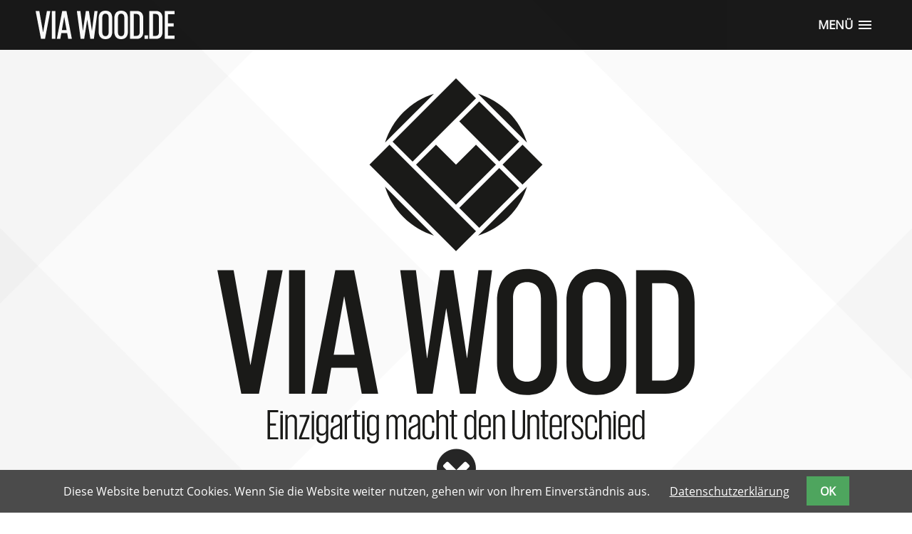

--- FILE ---
content_type: text/html; charset=UTF-8
request_url: https://www.viawood.de/
body_size: 3327
content:
<!DOCTYPE html>
<html lang="de">
<head>
<meta charset="UTF-8">
<title>Startseite - viawood.de</title>
<base href="https://www.viawood.de/">
<meta name="robots" content="index,follow">
<meta name="description" content="">
<meta name="generator" content="Contao Open Source CMS">
<meta name="viewport" content="width=device-width,initial-scale=1.0">
<style>#wrapper{width:100%;margin:0 auto}</style>
<link rel="stylesheet" href="system/modules/cookiebar/assets/dist/cookiebar.min.css?v=8b5c63f3"><link rel="stylesheet" href="assets/css/layout.min.css,responsive.min.css,reset.min.css,form.min.css,col...-50a4e010.css"><script src="assets/js/jquery.min.js,mootools.min.js-1213e07c.js"></script><meta name="format-detection" content="telephone=no" />
<link rel="stylesheet" href="files/themes/font-awesome/css/font-awesome.min.css">
<script src="files/themes/javascript/classie.js"></script>
<script src="files/themes/javascript/modernizr.js"></script>
<script src="files/themes/javascript/svgFallback.js"></script>
<script src="files/themes/javascript/mainMenu.js"></script>
<link rel="apple-touch-icon" sizes="180x180" href="files/themes/favicons/apple-touch-icon.png">
<link rel="icon" type="image/png" sizes="32x32" href="files/themes/favicons/favicon-32x32.png">
<link rel="icon" type="image/png" sizes="16x16" href="files/themes/favicons/favicon-16x16.png">
<link rel="manifest" href="files/themes/favicons/site.webmanifest">
<link rel="mask-icon" href="files/themes/favicons/safari-pinned-tab.svg" color="#000000">
<meta name="msapplication-TileColor" content="#ffffff">
<meta name="theme-color" content="#ffffff">
<script>$(document).ready(function(){$('#navigation').scrollToFixed();$('.mod_mootoolsnav').scrollToFixed();var summaries=$('.summary');summaries.each(function(i){var summary=$(summaries[i]);var next=summaries[i+1];summary.scrollToFixed({marginTop:$('.header').outerHeight(!0)+10,limit:function(){var limit=0;if(next){limit=$(next).offset().top-$(this).outerHeight(!0)-10}else{limit=$('.footer').offset().top-$(this).outerHeight(!0)-10}
return limit},zIndex:999})})})</script>
</head>
<body id="top" itemscope itemtype="http://schema.org/WebPage">
<div class="custom">
<div id="Navigation">
<div class="inside">
<div class="logo">
<a href="" title="Zurück zur Startseite!"><img src="files/themes/logo.svg" alt="www.viawood.de"></a>
</div>
<div class="navbutton">
<a class="cd-primary-nav-trigger" href="#0">
<span class="cd-menu-text">Menü</span><span class="cd-menu-icon"></span>
</a>
</div>  </div>
</div>
</div>
<div id="wrapper" class="page-row page-row-expanded" >
<header id="header" class="page-row" >
<div class="block-group inside">
<img src="files/themes/placeholder.png">
<div class="start-caption">
<a href="#indoor" class="start-btn" title="Lets go!"></a>
</div>            </div>
</header>
<div id="container" class="block-group page-row page-row-expanded" >
<main id="main">
<div class="block-group inside">
<nav>
<div class="cd-primary-nav">
<div class="rs-columns ce_rs_columns_start fullscreennav">
<div class="rs-column -large-col-4-1 -large-first -large-first-row -medium-col-2-1 -medium-first -medium-first-row -small-col-1-1 -small-first -small-last -small-first-row">
<div class="ce_text block">
<h3>Indoor</h3>
<ul>
<li class="fa-chevron-right"><a href="massivholzdielen-eiche.html" title="Massivholzdielen">Massivholzdielen</a></li>
<li class="fa-chevron-right"><a href="vollholzparkett-stabparkett.html" title="Vollholzparkett">Vollholzparkett</a></li>
<li class="fa-chevron-right"><a href="mehrschichtparkett-2-schicht.html" title="Mehrschichtparkett">Mehrschichtparkett</a></li>
<li class="fa-chevron-right"><a href="sockelleisten-rohrabdeckleisten.html" title="Sockelleisten">Sockelleisten</a></li>
<li class="fa-chevron-right"><a href="vinylboden.html" title="Vinylboden">Vinylboden</a></li>
<li class="fa-chevron-right"><a href="wandverkleidung.html" title="Wandverkleidung">Wandverkleidung</a></li>
</ul>
</div>
</div><div class="rs-column -large-col-4-1 -large-first-row -medium-col-2-1 -medium-last -medium-first-row -small-col-1-1 -small-first -small-last">
<div class="ce_text block">
<h3>Outdoor</h3>
<ul>
<li class="fa-chevron-right"><a href="echtholz-terrassendielen-hartholz.html" title="Echtholz-Terrassendielen">Echtholz-Terrassendielen</a></li>
<li class="fa-chevron-right"><a href="wpc-bpc-terrassendielen-wpc.html" title="WPC- / BPC-Terrassendielen">WPC- / BPC-Terrassendielen</a></li>
</ul>
</div>
</div><div class="rs-column -large-col-4-1 -large-first-row -medium-col-2-1 -medium-first -small-col-1-1 -small-first -small-last">
<div class="ce_text block">
<h3>Holzbau</h3>
<ul>
<li class="fa-chevron-right"><a href="konstruktionsvollholz.html" title="Konstruktionsvollholz">Konstruktionsvollholz</a></li>
<li class="fa-chevron-right"><a href="brettschichtholz.html" title="Brettschichtholz">Brettschichtholz</a></li>
</ul>
</div>
</div><div class="rs-column -large-col-4-1 -large-last -large-first-row -medium-col-2-1 -medium-last -small-col-1-1 -small-first -small-last">
<div class="ce_text block">
<h3>Kontakt</h3>
<p>Via Wood GmbH<br>Stuhrer Landstr. 134<br>28816 Stuhr</p>
<p><a class="fa-phone" title="Mobilnummer" href="tel:+494218789650">+49 (0) 421 878 965 0</a><br><a class="fa-envelope"><a href="&#109;&#97;&#105;&#108;&#116;&#111;&#58;&#105;&#x6E;&#102;&#x6F;&#64;&#x76;&#105;&#x61;&#119;&#x6F;&#111;&#x64;&#46;&#x64;&#101;" class="email">&#105;&#x6E;&#102;&#x6F;&#64;&#x76;&#105;&#x61;&#119;&#x6F;&#111;&#x64;&#46;&#x64;&#101;</a></a></p>
</div>
</div></div>
</div>
</nav>              </div>
</main>
</div>
<footer id="footer" class="page-row" >
<div class="block-group inside">
<div class="rs-columns ce_rs_columns_start">
<div class="rs-column -large-col-3-1 -large-first -large-first-row -medium-col-3-1 -medium-first -medium-first-row -small-col-1-1 -small-first -small-last -small-first-row">
<div class="ce_text block">
<h2 class="quicklinks">Quicklinks</h2>
<ul>
<li><a href="massivholzdielen.html" title="Indoor">Indoor</a></li>
<li><a href="echtholz-terrassendielen.html" title="Outdoor">Outdoor</a></li>
<li><a href="konstruktionsvollholz.html" title="Holzbau">Holzbau</a></li>
</ul>
</div>
</div><div class="rs-column -large-col-3-1 -large-first-row -medium-col-3-1 -medium-first-row -small-col-1-1 -small-first -small-last">
<div class="ce_text block">
<h2 class="wissenswertes">Wissenswertes</h2>
<ul>
<li><a href="impressum.html" title="Impressum">Impressum</a></li>
<li><a href="datenschutz.html" title="Datenschutz">Datenschutz</a></li>
<li><a href="agb.html" title="AGB">AGB</a></li>
<li><a href="soziale-medien.html" title="Downloads">Downloads</a></li>
</ul>
</div>
</div><div class="rs-column -large-col-3-1 -large-last -large-first-row -medium-col-3-1 -medium-last -medium-first-row -small-col-1-1 -small-first -small-last">
<div class="ce_text block">
<h2 class="fa-comments-footer">Kontakt</h2>
<p>Via Wood GmbH<br>Stuhrer Landstr. 134<br>28816 Stuhr</p>
<p><a class="fa-phone" title="Mobilnummer" href="tel:+494218789650">+49 (0) 421 878 965 0</a><br><a class="fa-envelope"><a href="&#109;&#97;&#105;&#108;&#116;&#111;&#58;&#105;&#x6E;&#102;&#x6F;&#64;&#x76;&#105;&#x61;&#119;&#x6F;&#111;&#x64;&#46;&#x64;&#101;" class="email">&#105;&#x6E;&#102;&#x6F;&#64;&#x76;&#105;&#x61;&#119;&#x6F;&#111;&#x64;&#46;&#x64;&#101;</a></a></p>
</div>
</div></div>
</div>
</footer>
</div>
<script src="assets/jquery-ui/js/jquery-ui.min.js?v=1.13.2"></script>
<script>jQuery(function($){$(document).accordion({heightStyle:'content',header:'.toggler',collapsible:!0,create:function(event,ui){ui.header.addClass('active');$('.toggler').attr('tabindex',0)},activate:function(event,ui){ui.newHeader.addClass('active');ui.oldHeader.removeClass('active');$('.toggler').attr('tabindex',0)}})})</script>
<script src="assets/colorbox/js/colorbox.min.js?v=1.6.4.2"></script>
<script>jQuery(function($){$('a[data-lightbox]').map(function(){$(this).colorbox({loop:!1,rel:$(this).attr('data-lightbox'),maxWidth:'95%',maxHeight:'95%'})})})</script>
<script src="assets/tablesorter/js/tablesorter.min.js?v=2.31.3.1"></script>
<script>jQuery(function($){$('.ce_table .sortable').each(function(i,table){var attr=$(table).attr('data-sort-default'),opts={},s;if(attr){s=attr.split('|');opts={sortList:[[s[0],s[1]=='desc'|0]]}}
$(table).tablesorter(opts)})})</script>
<script src="system/modules/simple-products/assets/jquery.tabs.min.js"></script>
<script>$(function(){$("#tabs").tabs()})</script>
<script>(function(){var p=document.querySelector('p.error')||document.querySelector('p.confirm');if(p){p.scrollIntoView()}})()</script>
<script>(function(){if(navigator.cookieEnabled)return;var e=document.querySelectorAll('input[name="REQUEST_TOKEN"]'),t,c,i;for(i=0;i<e.length;i++){c=e[i].parentNode;if('formbody'!==c.className)return;t=document.createElement('p');t.className='error nocookie';t.innerHTML='Sie werden dieses Formular nicht absenden können, da Sie Cookies in Ihrem Browser deaktiviert haben.';c.insertBefore(t,c.firstChild)}})()</script>
<script src="assets/swipe/js/swipe.min.js?v=2.2.2"></script>
<script>(function(){var e=document.querySelectorAll('.content-slider, .slider-control'),c,i;for(i=0;i<e.length;i+=2){c=e[i].getAttribute('data-config').split(',');new Swipe(e[i],{'auto':parseInt(c[0]),'speed':parseInt(c[1]),'startSlide':parseInt(c[2]),'continuous':parseInt(c[3]),'menu':e[i+1]})}})()</script>
<!-- indexer::stop -->
<div class="cookiebar cookiebar--position-bottom" role="complementary" aria-describedby="cookiebar-text" style="display:none;" data-cookiebar="COOKIEBAR_1">
<div id="cookiebar-text" class="cookiebar__text" aria-live="assertive" role="alert">
<span class="cookiebar__message">Diese Website benutzt Cookies. Wenn Sie die Website weiter nutzen, gehen wir von Ihrem Einverständnis aus.</span>
<a href="datenschutz.html" class="cookiebar__link" title="Datenschutzerklärung">Datenschutzerklärung</a>
</div>
<button class="cookiebar__button" data-cookiebar-accept>OK</button>
</div>
<script src="system/modules/cookiebar/assets/dist/cookiebar.min.js" defer></script>
<!-- indexer::continue -->
</body>
</html>

--- FILE ---
content_type: text/css
request_url: https://www.viawood.de/assets/css/layout.min.css,responsive.min.css,reset.min.css,form.min.css,col...-50a4e010.css
body_size: 38134
content:
body,form,figure{margin:0;padding:0}img{border:0}header,footer,nav,section,aside,article,figure,figcaption{display:block}body{font-size:100.01%}select,input,textarea{font-size:99%}#container,.inside{position:relative}#main,#left,#right{float:left;position:relative}#main{width:100%}#left{margin-left:-100%}#right{margin-right:-100%}#footer{clear:both}#main .inside{min-height:1px}.ce_gallery>ul,.content-gallery>ul{margin:0;padding:0;overflow:hidden;list-style:none}.ce_gallery>ul li,.content-gallery>ul li{float:left}.ce_gallery>ul li.col_first,.content-gallery>ul li.col_first{clear:left}.float_left,.media--left>figure{float:left}.float_right,.media--right>figure{float:right}.block{overflow:hidden}.media{display:flow-root}.clear,#clear{height:.1px;font-size:.1px;line-height:.1px;clear:both}.invisible{border:0;clip:rect(0 0 0 0);height:1px;margin:-1px;overflow:hidden;padding:0;position:absolute;width:1px}.custom{display:block}#container:after,.custom:after{content:"";display:table;clear:both}
@media (max-width:767px){#wrapper{margin:0;width:auto}#container{padding-left:0;padding-right:0}#main,#left,#right{float:none;width:auto}#left{right:0;margin-left:0}#right{margin-right:0}}img{max-width:100%;height:auto}.audio_container audio{max-width:100%}.video_container video{max-width:100%;height:auto}.aspect,.responsive{position:relative;height:0}.aspect iframe,.responsive iframe{position:absolute;top:0;left:0;width:100%;height:100%}.aspect--16\:9,.responsive.ratio-169{padding-bottom:56.25%}.aspect--16\:10,.responsive.ratio-1610{padding-bottom:62.5%}.aspect--21\:9,.responsive.ratio-219{padding-bottom:42.8571%}.aspect--4\:3,.responsive.ratio-43{padding-bottom:75%}.aspect--3\:2,.responsive.ratio-32{padding-bottom:66.6666%}
header,footer,nav,section,aside,main,article,figure,figcaption{display:block}body,div,h1,h2,h3,h4,h5,h6,p,blockquote,pre,code,ol,ul,li,dl,dt,dd,figure,table,th,td,form,fieldset,legend,input,textarea{margin:0;padding:0}table{border-spacing:0;border-collapse:collapse}caption,th,td{text-align:left;text-align:start;vertical-align:top}abbr,acronym{font-variant:normal;border-bottom:1px dotted #666;cursor:help}blockquote,q{quotes:none}fieldset,img,iframe{border:0}ul{list-style-type:none}sup{vertical-align:text-top}sub{vertical-align:text-bottom}del{text-decoration:line-through}ins{text-decoration:none}body{font:12px/1 "Lucida Grande","Lucida Sans Unicode",Verdana,sans-serif;color:#000}input,button,textarea,select{font-family:inherit;font-size:99%;font-weight:inherit}pre,code{font-family:Monaco,monospace}h1,h2,h3,h4,h5,h6{font-size:100%;font-weight:400}h1{font-size:1.8333em}h2{font-size:1.6667em}h3{font-size:1.5em}h4{font-size:1.3333em}table{font-size:inherit}caption,th{font-weight:700}a{color:#00f}h1,h2,h3,h4,h5,h6{margin-top:1em}h1,h2,h3,h4,h5,h6,p,pre,blockquote,table,ol,ul,form{margin-bottom:12px}
legend{width:100%;display:block;font-weight:700;border:0}input[type=text],input[type=password],input[type=date],input[type=datetime],input[type=email],input[type=number],input[type=search],input[type=tel],input[type=time],input[type=url],input:not([type]),textarea{width:100%;display:inline-block;padding:3px 6px;background:#fff;border:1px solid #ccc;-moz-border-radius:3px;-webkit-border-radius:3px;border-radius:3px;-moz-box-shadow:inset 0 1px 1px #eee;-webkit-box-shadow:inset 0 1px 1px #eee;box-shadow:inset 0 1px 1px #eee;-moz-transition:all .15s linear;-webkit-transition:all .15s linear;-o-transition:all .15s linear;transition:all .15s linear;-moz-box-sizing:border-box;-webkit-box-sizing:border-box;box-sizing:border-box}input[type=text]:focus,input[type=password]:focus,input[type=date]:focus,input[type=datetime]:focus,input[type=email]:focus,input[type=number]:focus,input[type=search]:focus,input[type=tel]:focus,input[type=time]:focus,input[type=url]:focus,input:not([type]):focus,textarea:focus{outline:0;background:#fcfcfc;border-color:#bbb}input[type=file]{cursor:pointer}select,input[type=file]{display:block}form button,input[type=file],input[type=image],input[type=submit],input[type=reset],input[type=button],input[type=radio],input[type=checkbox]{width:auto}textarea,select[multiple],select[size]{height:auto}input[type=radio],input[type=checkbox]{margin:0 3px 0 0}input[type=radio],input[type=checkbox],label{vertical-align:middle}input[disabled],select[disabled],textarea[disabled],input[readonly],select[readonly],textarea[readonly]{cursor:not-allowed;background:#eee}input[type=radio][disabled],input[type=checkbox][disabled],input[type=radio][readonly],input[type=checkbox][readonly]{background:0 0}form button,input[type=submit],.button{display:inline-block;padding:4px 15px 4px 14px;margin-bottom:0;text-align:center;vertical-align:middle;line-height:16px;font-size:11px;color:#000;cursor:pointer;border:1px solid #ccc;-moz-border-radius:3px;-webkit-border-radius:3px;border-radius:3px;background-color:#ececec;background-image:-moz-linear-gradient(top,#fff,#ececec);background-image:-webkit-linear-gradient(top,#fff,#ececec);background-image:-ms-linear-gradient(top,#fff,#ececec);background-image:-o-linear-gradient(top,#fff,#ececec);background-image:linear-gradient(to bottom,#fff,#ececec);background-repeat:repeat-x;-moz-transition:background .15s linear;-webkit-transition:background .15s linear;-o-transition:background .15s linear;transition:background .15s linear}form button:hover,input[type=submit]:hover,.button:hover{text-decoration:none;background-position:0 -15px!important}form button:active,input[type=submit]:active,.button:active{background-color:#e6e6e6;background-position:0 -30px!important}form button.blue,input[type=submit].blue,.button.blue{background-color:#2f96b4;background-image:-moz-linear-gradient(top,#5bc0de,#2f96b4);background-image:-webkit-linear-gradient(top,#5bc0de,#2f96b4);background-image:-ms-linear-gradient(top,#5bc0de,#2f96b4);background-image:-o-linear-gradient(top,#5bc0de,#2f96b4);background-image:linear-gradient(to bottom,#5bc0de,#2f96b4);border-color:#2f96b4;color:#fff}form button.blue:active,input[type=submit].blue:active,.button.blue:active{background-color:#2e95b3}form button.green,input[type=submit].green,.button.green{background-color:#51a351;background-image:-moz-linear-gradient(top,#62c462,#51a351);background-image:-webkit-linear-gradient(top,#62c462,#51a351);background-image:-ms-linear-gradient(top,#62c462,#51a351);background-image:-o-linear-gradient(top,#62c462,#51a351);background-image:linear-gradient(to bottom,#62c462,#51a351);border-color:#51a351;color:#fff}form button.green:active,input[type=submit].green:active,.button.green:active{background-color:#4f9f4f}form button.orange,input[type=submit].orange,.button.orange{background-color:#f89406;background-image:-moz-linear-gradient(top,#fbb450,#f89406);background-image:-webkit-linear-gradient(top,#fbb450,#f89406);background-image:-ms-linear-gradient(top,#fbb450,#f89406);background-image:-o-linear-gradient(top,#fbb450,#f89406);background-image:linear-gradient(to bottom,#fbb450,#f89406);border-color:#f89406;color:#fff}form button.orange:active,input[type=submit].orange:active,.button.orange:active{background-color:#f28f04}form button.red,input[type=submit].red,.button.red{background-color:#bd362f;background-image:-moz-linear-gradient(top,#ee5f5b,#bd362f);background-image:-webkit-linear-gradient(top,#ee5f5b,#bd362f);background-image:-ms-linear-gradient(top,#ee5f5b,#bd362f);background-image:-o-linear-gradient(top,#ee5f5b,#bd362f);background-image:linear-gradient(to bottom,#ee5f5b,#bd362f);border-color:#bd362f;color:#fff}form button.red:active,input[type=submit].red:active,.button.red:active{background-color:#be322b}.widget{margin-bottom:12px}.widget>label{display:block;margin-bottom:6px;font-weight:700}.inline-form .widget{display:inline-block;margin-bottom:0;vertical-align:middle}.horizontal-form .widget:after{content:"";display:table;clear:both}.horizontal-form .widget>label{width:20%;float:left;padding:3px 2% 0 0;text-align:right}.horizontal-form .widget>input,.horizontal-form .widget>textarea{width:78%;float:left}.horizontal-form .widget>fieldset{margin-left:20%}
.rs-columns {
  clear: both;
  display: inline-block;
  width: 100%;
}

.rs-column {
  float: left;
  width: 100%;
  margin-top: 7.69231%;
  margin-right: 7.69231%;
}
.rs-column.-large-first {
  clear: left;
}
.rs-column.-large-last {
  margin-right: -5px;
}
.rs-column.-large-first-row {
  margin-top: 0;
}
.rs-column.-large-col-1-1 {
  width: 100%;
}
.rs-column.-large-col-2-1 {
  width: 46.15385%;
}
.rs-column.-large-col-2-2 {
  width: 100%;
}
.rs-column.-large-col-3-1 {
  width: 28.20513%;
}
.rs-column.-large-col-3-2 {
  width: 64.10256%;
}
.rs-column.-large-col-3-3 {
  width: 100%;
}
.rs-column.-large-col-4-1 {
  width: 19.23077%;
}
.rs-column.-large-col-4-2 {
  width: 46.15385%;
}
.rs-column.-large-col-4-3 {
  width: 73.07692%;
}
.rs-column.-large-col-4-4 {
  width: 100%;
}
.rs-column.-large-col-5-1 {
  width: 13.84615%;
}
.rs-column.-large-col-5-2 {
  width: 35.38462%;
}
.rs-column.-large-col-5-3 {
  width: 56.92308%;
}
.rs-column.-large-col-5-4 {
  width: 78.46154%;
}
.rs-column.-large-col-5-5 {
  width: 100%;
}
.rs-column.-large-col-6-1 {
  width: 10.25641%;
}
.rs-column.-large-col-6-2 {
  width: 28.20513%;
}
.rs-column.-large-col-6-3 {
  width: 46.15385%;
}
.rs-column.-large-col-6-4 {
  width: 64.10256%;
}
.rs-column.-large-col-6-5 {
  width: 82.05128%;
}
.rs-column.-large-col-6-6 {
  width: 100%;
}
@media screen and (max-width: 900px) {
  .rs-column {
    margin-top: 7.69231%;
    margin-right: 7.69231%;
  }
  .rs-column.-large-first {
    clear: none;
  }
  .rs-column.-large-last {
    margin-right: 7.69231%;
  }
  .rs-column.-large-first-row {
    margin-top: 7.69231%;
  }
  .rs-column.-medium-first {
    clear: left;
  }
  .rs-column.-medium-last {
    margin-right: -5px;
  }
  .rs-column.-medium-first-row {
    margin-top: 0;
  }
  .rs-column.-medium-col-1-1 {
    width: 100%;
  }
  .rs-column.-medium-col-2-1 {
    width: 46.15385%;
  }
  .rs-column.-medium-col-2-2 {
    width: 100%;
  }
  .rs-column.-medium-col-3-1 {
    width: 28.20513%;
  }
  .rs-column.-medium-col-3-2 {
    width: 64.10256%;
  }
  .rs-column.-medium-col-3-3 {
    width: 100%;
  }
  .rs-column.-medium-col-4-1 {
    width: 19.23077%;
  }
  .rs-column.-medium-col-4-2 {
    width: 46.15385%;
  }
  .rs-column.-medium-col-4-3 {
    width: 73.07692%;
  }
  .rs-column.-medium-col-4-4 {
    width: 100%;
  }
  .rs-column.-medium-col-5-1 {
    width: 13.84615%;
  }
  .rs-column.-medium-col-5-2 {
    width: 35.38462%;
  }
  .rs-column.-medium-col-5-3 {
    width: 56.92308%;
  }
  .rs-column.-medium-col-5-4 {
    width: 78.46154%;
  }
  .rs-column.-medium-col-5-5 {
    width: 100%;
  }
  .rs-column.-medium-col-6-1 {
    width: 10.25641%;
  }
  .rs-column.-medium-col-6-2 {
    width: 28.20513%;
  }
  .rs-column.-medium-col-6-3 {
    width: 46.15385%;
  }
  .rs-column.-medium-col-6-4 {
    width: 64.10256%;
  }
  .rs-column.-medium-col-6-5 {
    width: 82.05128%;
  }
  .rs-column.-medium-col-6-6 {
    width: 100%;
  }
}
@media screen and (max-width: 599px) {
  .rs-column {
    margin-top: 7.69231%;
    margin-right: 7.69231%;
  }
  .rs-column.-large-last {
    margin-right: 7.69231%;
  }
  .rs-column.-large-first-row {
    margin-top: 7.69231%;
  }
  .rs-column.-medium-first {
    clear: none;
  }
  .rs-column.-medium-last {
    margin-right: 7.69231%;
  }
  .rs-column.-medium-first-row {
    margin-top: 7.69231%;
  }
  .rs-column.-small-first {
    clear: left;
  }
  .rs-column.-small-last {
    margin-right: -5px;
  }
  .rs-column.-small-first-row {
    margin-top: 0;
  }
  .rs-column.-small-col-1-1 {
    width: 100%;
  }
  .rs-column.-small-col-2-1 {
    width: 46.15385%;
  }
  .rs-column.-small-col-2-2 {
    width: 100%;
  }
  .rs-column.-small-col-3-1 {
    width: 28.20513%;
  }
  .rs-column.-small-col-3-2 {
    width: 64.10256%;
  }
  .rs-column.-small-col-3-3 {
    width: 100%;
  }
  .rs-column.-small-col-4-1 {
    width: 19.23077%;
  }
  .rs-column.-small-col-4-2 {
    width: 46.15385%;
  }
  .rs-column.-small-col-4-3 {
    width: 73.07692%;
  }
  .rs-column.-small-col-4-4 {
    width: 100%;
  }
  .rs-column.-small-col-5-1 {
    width: 13.84615%;
  }
  .rs-column.-small-col-5-2 {
    width: 35.38462%;
  }
  .rs-column.-small-col-5-3 {
    width: 56.92308%;
  }
  .rs-column.-small-col-5-4 {
    width: 78.46154%;
  }
  .rs-column.-small-col-5-5 {
    width: 100%;
  }
  .rs-column.-small-col-6-1 {
    width: 10.25641%;
  }
  .rs-column.-small-col-6-2 {
    width: 28.20513%;
  }
  .rs-column.-small-col-6-3 {
    width: 46.15385%;
  }
  .rs-column.-small-col-6-4 {
    width: 64.10256%;
  }
  .rs-column.-small-col-6-5 {
    width: 82.05128%;
  }
  .rs-column.-small-col-6-6 {
    width: 100%;
  }
}

#colorbox,#cboxOverlay,#cboxWrapper{position:absolute;top:0;left:0;z-index:9999;overflow:hidden;-webkit-transform:translate3d(0,0,0)}#cboxWrapper{max-width:none}#cboxOverlay{position:fixed;width:100%;height:100%}#cboxMiddleLeft,#cboxBottomLeft{clear:left}#cboxContent{position:relative}#cboxLoadedContent{overflow:auto;-webkit-overflow-scrolling:touch}#cboxTitle{margin:0}#cboxLoadingOverlay,#cboxLoadingGraphic{position:absolute;top:0;left:0;width:100%;height:100%}#cboxPrevious,#cboxNext,#cboxClose,#cboxSlideshow{cursor:pointer}.cboxPhoto{float:left;margin:auto;border:0;display:block;max-width:none;-ms-interpolation-mode:bicubic}.cboxIframe{width:100%;height:100%;display:block;border:0;padding:0;margin:0}#colorbox,#cboxContent,#cboxLoadedContent{box-sizing:content-box;-moz-box-sizing:content-box;-webkit-box-sizing:content-box}#cboxOverlay{background:#000;opacity:.9;filter:alpha(opacity = 90)}#colorbox{outline:0}#cboxContent{margin-top:20px;background:#000}.cboxIframe{background:#fff}#cboxError{padding:50px;border:1px solid #ccc}#cboxLoadedContent{border:5px solid #000;background:#fff}#cboxTitle{position:absolute;top:-20px;left:0;color:#ccc}#cboxCurrent{position:absolute;top:-20px;right:0;color:#ccc}#cboxLoadingGraphic{background:url(../../assets/colorbox/images/loading.gif) no-repeat center center}#cboxPrevious,#cboxNext,#cboxSlideshow,#cboxClose{border:0;padding:0;margin:0;overflow:visible;width:auto;background:0 0}#cboxPrevious:active,#cboxNext:active,#cboxSlideshow:active,#cboxClose:active{outline:0}#cboxSlideshow{position:absolute;top:-20px;right:90px;color:#fff}#cboxPrevious{position:absolute;top:50%;left:5px;margin-top:-32px;background:url(../../assets/colorbox/images/controls.png) no-repeat top left;width:28px;height:65px;text-indent:-9999px}#cboxPrevious:hover{background-position:bottom left}#cboxNext{position:absolute;top:50%;right:5px;margin-top:-32px;background:url(../../assets/colorbox/images/controls.png) no-repeat top right;width:28px;height:65px;text-indent:-9999px}#cboxNext:hover{background-position:bottom right}#cboxClose{position:absolute;top:5px;right:5px;display:block;background:url(../../assets/colorbox/images/controls.png) no-repeat top center;width:38px;height:19px;text-indent:-9999px}#cboxClose:hover{background-position:bottom center}
table.sortable thead th{background-image:url(../../assets/tablesorter/images/default.svg);background-repeat:no-repeat;background-position:center right}table.sortable thead th.tablesorter-headerAsc{background-image:url(../../assets/tablesorter/images/asc.svg)}table.sortable thead th.tablesorter-headerDesc{background-image:url(../../assets/tablesorter/images/desc.svg)}
.content-slider{overflow:hidden;visibility:hidden;position:relative}.slider-wrapper{overflow:hidden;position:relative}.slider-wrapper>*{float:left;width:100%;position:relative}.slider-control{height:30px;position:relative}.slider-control a,.slider-control .slider-menu{position:absolute;top:9px;display:inline-block}.slider-control .slider-prev{left:0}.slider-control .slider-next{right:0}.slider-control .slider-menu{top:0;width:50%;left:50%;margin-left:-25%;font-size:27px;text-align:center}.slider-control .slider-menu b{color:#bbb;cursor:pointer}.slider-control .slider-menu b.active{color:#666}
/* Die Farben

Hintergrund: #666;
Seitenfarbe: #e0e0e0;
Grün: #455723;
Hover: #404040;
Text = rgba(51,51,51,1);
Rahmen = #cfcfcf;

*/

/* Das Layout */

*,
*:after,
*::before {
    -webkit-box-sizing:border-box;
    -moz-box-sizing:border-box;
    box-sizing:border-box;
	z-index:0;
	}
	
html {
	overflow-y:scroll;
	}

html,
body {
	height:100%;
  	margin:0;
  	padding:0;
	}

body {
	display:table;
	width:100%;
	color:rgba(102,102,102,1);
	font:100% "open sans", arial, helvetica, sans-serif;
	behavior:url('assets/css3pie/1.0.0/PIE.htc');
	-webkit-font-smoothing: antialiased;
	}

#wrapper {
	height:100%;
	width:100%;
	display:table;
	background: url("../../files/themes/bg.png") no-repeat fixed left top / cover;
	margin:0;
	padding:0;
	}

#container {
	width:100%;
		}
		
#container .inside {
	max-width:1200px;
	margin:0 auto;
	padding:0 10px;
	}

.page-row {
	display:table-row;
	}

.page-row-expanded {
	height:100%;
	}

#header {
    background:url("../../files/themes/start.svg");
    background-position:center center;
    background-repeat:no-repeat;
    background-size:contain;
    height:100vh;
    width:100%;
}

#header .inside {
    height:100vh;
    margin:0 auto;
}

.content {
	position:relative;
    clear:both;
    display:block;
	overflow:hidden;
	max-width:1200px;
	margin:0 auto;
	padding:0;
}

.content {
	padding:90px 0 20px 0;
}

/* -------------------------------------------------------------------------------------------------------------------------- */

/* ---------- Abstände ------------ */

.space-100x0x100x0  { padding:100px 0 100px 0; }
.space-100x10x100x10  { padding:100px 10px 100px 10px; }
.space-100x0x0x0  { padding:100px 0 0 0; }
.space-100x0x20x0  { padding:100px 0 20px 0; }
.space-0x0x100x0  { padding:0 0 100px 0; }
.space-100x10x20x10  { padding:100px 10px 20px 10px; }
.space-20x10x20x10  { padding:20px 10px; }
.space-20x0x20x0  { padding:20px 0; }
.space-50x10x50x10  { padding:50px 10px; }
.space-50x10x0x10  { padding:50px 10px 0 10px; }
.space-0x10x50x10  { padding:0 10px 50px 10px; }
.space-0x10x30x10  { padding:0 10px 30px 10px; }
.space-50x10x30x10  { padding:50px 10px 30px 10px; }
.space-100x10x0x10  { padding:100px 10px 0 10px; }

/* -------------------------------------------------------------------------------------------------------------------------- */

/* Startseite */

#header .start-caption {
  	position:absolute;
  	z-index:9;
  	width:100%;
  	text-align:center;
  	bottom:30px;
  	left:0;
}

#header .start-caption a.start-btn:before {
	content:"\f13a";
	font-family:FontAwesome;
	color:rgba(0,0,0,0.85);
	font-size:4em;
}

/* -------------------------------------------------------------------------------------------------------------------------- */

/* Icons */

.fa-phone:before {
	content:"\f095";
	font-family:FontAwesome;
	color:rgba(249,249,249,1);
	padding:0 5px 0 0;
}

.fa-envelope:before {
	content:"\f0e0";
	font-family:FontAwesome;
	color:rgba(249,249,249,1);
	padding:0 5px 0 0;
}

#anfrage .fa-phone:before {
	content:"\f095";
	font-family:FontAwesome;
	color:rgba(102,102,102,1);
	padding:0 5px 0 0;
}

#anfrage .fa-envelope:before {
	content:"\f0e0";
	font-family:FontAwesome;
	color:rgba(102,102,102,1);
	padding:0 5px 0 0;
}

/* -------------------------------------------------------------------------------------------------------------------------- */

/* Fusszeile */

#footer {
    width:100%;
	height:200px;
	background-color:rgba(0,0,0,.9);
}

#footer .inside {
	max-width:1200px;
	margin:0 auto 0 auto;
	padding:20px 10px;
}

#footer h2 {
	color:rgba(249,249,249,1);
	text-shadow:none;
	text-transform:uppercase;
	border-bottom:2px solid rgba(249,249,249,1);
	padding-bottom:5px;
	margin-bottom:5px;
}

#footer p,
#footer a {
	color:rgba(249,249,249,1);
}

#footer a:hover {
	color: rgba(156,17,22,1);
	text-decoration:none;
}

#footer ul {
	line-height:1.75;
}

.impressum-code:before {
	content:"\f121";
	font-family:FontAwesome;
}

.impressum-image:before {
	content:"\f1c5";
	font-family:FontAwesome;
}

#footer .quicklinks:before {
	content:"\f0c1";
}

#footer .fa-comments-footer:before {
	content:"\f086";
}

#footer .wissenswertes:before {
	content:"\f129";
}

#footer .kundenbereich:before {
	content:"\f023";
}

.impressum-code:before,
.impressum-image:before {
	margin-right:5px;
}

#footer .quicklinks:before,
#footer .fa-comments-footer:before,
#footer .wissenswertes:before,
#footer .kundenbereich:before {
	font-family:FontAwesome;
	margin-right:10px;
}

#footer li:before {
	content:"\f054";
	font-family:FontAwesome;
	color:rgba(249,249,249,1);
	margin-right:5px;
}

/* -------------------------------------------------------------------------------------------------------------------------- */

/* open-sans-regular - latin */

@font-face {
  font-family: 'Open Sans';
  font-style: normal;
  font-weight: 400;
  src: url('../../files/themes/fonts/open-sans-v17-latin-regular.eot'); /* IE9 Compat Modes */
  src: local('Open Sans Regular'), local('OpenSans-Regular'),
       url('../../files/themes/fonts/open-sans-v17-latin-regular.eot?#iefix') format('embedded-opentype'), /* IE6-IE8 */
       url('../../files/themes/fonts/open-sans-v17-latin-regular.woff2') format('woff2'), /* Super Modern Browsers */
       url('../../files/themes/fonts/open-sans-v17-latin-regular.woff') format('woff'), /* Modern Browsers */
       url('../../files/themes/fonts/open-sans-v17-latin-regular.ttf') format('truetype'), /* Safari, Android, iOS */
       url('../../files/themes/fonts/open-sans-v17-latin-regular.svg#OpenSans') format('svg'); /* Legacy iOS */
}

h1, h2, h3, h4, p {
	padding: 0;
	margin: 0;
	}

h1 {
	font:1.75em "open sans", arial, helvetica, sans-serif;
	}
	
h2 {
	font: 1.25em/1.75 "open sans", arial, helvetica, sans-serif;
	text-transform: uppercase;
	}

p {
	font:0.95em "open sans", arial, helvetica, sans-serif;
	line-height:1.75;
	text-align:left;
	padding-bottom:1em;
	}
	
hr {
	margin:0 0 1em 0;
	border-top:1px solid rgba(102,102,102,1);
	border-right:0;
	border-bottom:0;
	border-left:0;
	}

img {
	max-width:100%;
    height:auto;
    -ms-interpolation-mode:bicubic;
	}

a {
	color:rgba(156,17,22,1);
	text-decoration:none;
	transition:all 0.4s ease-in-out 0s;
	outline:none;
}

a:hover {
	text-decoration:none;
	color:rgba(120,162,48,1);
}

/* -------------------------------------------------------------------------------------------------------------------------- */

/* Verlinkung Telefonnummer */
	
a[href^="tel"] {
	pointer-events:none; /* Verlinkung aus! */
	text-decoration:none;
	cursor:default;
	color:rgba(249,249,249,1);
	}

#anfrage a[href^="tel"],
#impressum a[href^="tel"] {
	color:rgba(102,102,102,1);
	}

@media only screen and (max-width: 767px) {

a[href^="tel"] {
	pointer-events:auto;
	cursor:pointer;
	color:rgba(249,249,249,1);
	}

#anfrage a[href^="tel"],
#impressum a[href^="tel"] {
	pointer-events:auto;
	cursor:pointer;
	color:rgba(156,17,22,1);
	}
}

/* -------------------------------------------------------------------------------------------------------------------------- */

/* Listen */

ol {
	list-style-type:decimal;
	padding-left:1em;
}

li {
	font:0.9em/1.75 "open sans", arial, helvetica, sans-serif;
}

/* -------------------------------------------------------------------------------------------------------------------------- */

/* Contao-Galerie */

#cboxTitle,
#cboxCurrent {
	display: none !important;
	}

#cboxLoadedContent {
	padding: 2em;
	}

.cboxElement {
	cursor: -webkit-zoom-in;
	cursor: -moz-zoom-in;
	}

#button .cboxElement {
	cursor: pointer;
	}

#cboxPrevious,
#cboxNext {
    outline:none;
	}
/* Die Farben

Hintergrund: #666;
Seitenfarbe: #e0e0e0;
Grün: #455723;
Hover: #404040;
Text = #333;
Rahmen = #cfcfcf;

*/

@charset "utf-8";
/* CSS Document */

/* -------------------------------------------------------------------------------------------------------------------------- */


/* Navigation */

#Navigation {
	width:100%;
	height:70px;
	left:0;
	top:0;
	position:absolute;
	background-color: rgba(0,0,0,.9);
	transition: background-color 0.3s;
	z-index:3;    
	-webkit-transition: background-color 0.3s;    
	-moz-transition: background-color 0.3s;    
	transition: background-color 0.3s;
	/* Force Hardware Acceleration in WebKit */    
	-webkit-transform: translate3d(0, 0, 0);    
	-moz-transform: translate3d(0, 0, 0);    
	-ms-transform: translate3d(0, 0, 0);    
	-o-transform: translate3d(0, 0, 0);    
	transform: translate3d(0, 0, 0);    
	-webkit-backface-visibility: hidden;    
	backface-visibility: hidden;
}

#Navigation .inside {
	max-width:1200px;
	margin:0 auto 0 auto;
	padding:0 10px;
}

#Navigation.is-fixed {
	top: -70px;
	position: fixed;
	background-color: rgba(0,0,0,.85);
	transition: transform 0.3s;    
	-webkit-transition: -webkit-transform 0.3s;    
	-moz-transition: -moz-transform 0.3s;    
	transition: transform 0.3s;
}

#Navigation.is-visible {
	transform: translate3d(0, 100%, 0);    
	-webkit-transform: translate3d(0, 100%, 0);    
	-moz-transform: translate3d(0, 100%, 0);    
	-ms-transform: translate3d(0, 100%, 0);    
	-o-transform: translate3d(0, 100%, 0);    
	transform: translate3d(0, 100%, 0);
}

#Navigation.menu-is-open {
	background-color: transparent;
}

.fullscreennav {
    display: block;
    margin-left: auto;
    margin-right: auto;
	padding-top:30px;
    max-width: 1440px;
}

#Navigation .logo {
	float: left;
	padding: 15px 0 0 0;
}

.cd-primary-nav {
	width: 100%;
	height: 100%;
	left: 0;
	top: 0;
	position: fixed;
	margin-left: auto;
	margin-right: auto;
	padding: 120px 50px 80px;
	background-color: rgba(0,0,0,.9);
	color: rgba(249,249,249,1);
	z-index: 2;  
	-webkit-backface-visibility: hidden;  
	backface-visibility: hidden;  
	overflow: auto;   
	-webkit-overflow-scrolling: touch;  
	-webkit-transform: translateY(-100%);  
	-moz-transform: translateY(-100%);  
	-ms-transform: translateY(-100%);  
	-o-transform: translateY(-100%);  
	transform: translateY(-100%);  
	-webkit-transition-property: -webkit-transform;  
	-moz-transition-property: -moz-transform;  
	transition-property: transform;  
	-webkit-transition-duration: 0.4s;  
	-moz-transition-duration: 0.4s;  
	transition-duration: 0.4s;
}

.cd-primary-nav.is-visible {
	transform: translateY(0);
}

.navbutton {
	width: 150px;
	height: 70px;
	float: right;
	display: inline;
}

a.cd-primary-nav-trigger {
	position: absolute;
	top:35px;
	font-size:1.05em;
	color: rgba(249,249,249,1);
	text-decoration: none;
}

.cd-primary-nav .fa-headphones:after,
.cd-primary-nav .fa-users:after,
.cd-primary-nav .fa-desktop:after,
.cd-primary-nav .fa-comments:after {
	content: "\f101";
	font-family: FontAwesome;
	border: none;
	display: inline;
	margin-left: 5px;
}

.cd-primary-nav .fa-phone:before,
.cd-primary-nav .fa-envelope:before {
	color: rgba(249,249,249,1);
}

.cd-primary-nav h3 {	
	margin-bottom: 20px;
	font-size: 18px;
	color: rgba(249,249,249,1);
	text-align: center;
	text-transform: uppercase;
}

.cd-primary-nav h3:after {
	width: 100%;
	display: block;
	margin-top: 10px;
	margin-right: auto;
	margin-left: auto;
	border-bottom: 2px solid rgba(249,249,249,1);
	border-collapse: collapse;
	content: " "
}

.cd-primary-nav a {
	text-decoration: none;
	color: rgba(249,249,249,1);
}

.cd-primary-nav a:hover {
	text-decoration: none;
	color: rgba(156,17,22,1);
}

h3 .angle-double-right:after {
	content:"\f101";
	font-family:FontAwesome;
	color: rgba(249,249,249,1);
	margin-left:5px;
}

.fa-chevron-right:before {
	content:"\f054";
	font-family:FontAwesome;
	text-decoration: none;
	color: rgba(249,249,249,1);
	padding:0 0.5em 0 0;
}

.cd-primary-nav .fa-phone:before {
	content:"\f095";
	font-family:FontAwesome;
	color: rgba(249,249,249,1);
	padding:0 5px 0 0;
}

.cd-primary-nav .fa-envelope:before {
	content:"\f0e0";
	font-family:FontAwesome;
	color: rgba(249,249,249,1);
	padding:0 5px 0 0;
}

.cd-primary-nav-trigger {
	position: absolute;
	right: 0;
	top: 0;
	height: 100%;
	width: 50px;
	background-color: rgba(0,0,0,1);
}

.cd-primary-nav-trigger .cd-menu-text {
	color: rgba(249,249,249,1);
	text-transform: uppercase;
	font-weight: 700;
	/* hide the text on small devices */
	display: none;
}

.cd-primary-nav-trigger .cd-menu-icon {
	/* this span is the central line of the menu icon */
	display: inline-block;
  	position: absolute;
  	left: 50%;
  	top: 50%;
  	bottom: auto;
  	right: auto;
 	-webkit-transform: translateX(-50%) translateY(-50%);
  	-moz-transform: translateX(-50%) translateY(-50%);
  	-ms-transform: translateX(-50%) translateY(-50%);
  	-o-transform: translateX(-50%) translateY(-50%);
  	transform: translateX(-50%) translateY(-50%);
  	width: 18px;
  	height: 2px;
  	background-color: rgba(249,249,249,1);
  	-webkit-transition: background-color 0.3s;
  	-moz-transition: background-color 0.3s;
  	transition: background-color 0.3s;
  	/* these are the upper and lower lines in the menu icon */
}

.cd-primary-nav-trigger .cd-menu-icon::before, 
.cd-primary-nav-trigger .cd-menu-icon:after {
  	content: '';
  	width: 100%;
  	height: 100%;
  	position: absolute;
  	background-color: rgba(249,249,249,1);
  	right: 0;
  	-webkit-transition: -webkit-transform .3s, top .3s, background-color 0s;
  	-moz-transition: -moz-transform .3s, top .3s, background-color 0s;
  	transition: transform .3s, top .3s, background-color 0s;
}

.cd-primary-nav-trigger .cd-menu-icon::before {
  	top: -5px;
}

.cd-primary-nav-trigger .cd-menu-icon::after {
  	top: 5px;
}

.cd-primary-nav-trigger .cd-menu-icon.is-clicked {
  	background-color: rgba(255, 255, 255, 0);
}

.cd-primary-nav-trigger .cd-menu-icon.is-clicked::before, 
.cd-primary-nav-trigger .cd-menu-icon.is-clicked::after {
  	background-color: rgba(249,249,249,1);
}

.cd-primary-nav-trigger .cd-menu-icon.is-clicked::before {
  	top: 0;
  	-webkit-transform: rotate(135deg);
  	-moz-transform: rotate(135deg);
  	-ms-transform: rotate(135deg);
  	-o-transform: rotate(135deg);
  	transform: rotate(135deg);
}

.cd-primary-nav-trigger .cd-menu-icon.is-clicked::after {
  	top: 0;
  	-webkit-transform: rotate(225deg);
  	-moz-transform: rotate(225deg);
  	-ms-transform: rotate(225deg);
  	-o-transform: rotate(225deg);
  	transform: rotate(225deg);
}


@media only screen and (min-width: 768px) {
	
.cd-primary-nav-trigger {
    width: 100px;
    padding-left: 0.5em;
    background-color: transparent;
    height: 30px;
    line-height: 30px;
    top: 50%;
    bottom: auto;
    -webkit-transform: translateY(-50%);
    -moz-transform: translateY(-50%);
    -ms-transform: translateY(-50%);
    -o-transform: translateY(-50%);
    transform: translateY(-50%);
}
  
.cd-primary-nav-trigger .cd-menu-text {
    display: inline-block;
}

.cd-primary-nav-trigger .cd-menu-icon {
	left: auto;
    right: 1em;
    -webkit-transform: translateX(0) translateY(-50%);
    -moz-transform: translateX(0) translateY(-50%);
    -ms-transform: translateX(0) translateY(-50%);
    -o-transform: translateX(0) translateY(-50%);
    transform: translateX(0) translateY(-50%);
}

}

/* -------------------------------------------------------------------------------------------------------------------------- */

/* Produktmenü */

#kategorie.mod_navigation .level_1 {
	background: rgba(102,102,102,1);
	font-size: 13px;
	width: 100%;
	max-width: 300px;
	margin-bottom: 20px;
}

#kategorie.mod_navigation .level_1 ul {
	padding: 0;
	margin: 0;
}

#kategorie.mod_navigation .level_1 li {
    list-style-type: none;
}

#kategorie.mod_navigation .level_1 a,
#kategorie.mod_navigation .level_1 li.active {
    width: 100%;
    height: 100%; 
    display: block;
	color: rgba(249,249,249,1);
	text-transform: uppercase;
	text-decoration: none;
    border-bottom: 1px solid rgba(249,249,249,1);
    padding: 8px 10px;
}

#kategorie.mod_navigation .level_1 a.trail {
	background: rgba(0,0,0,1);
	color: rgba(249,249,249,1);
}

#kategorie.mod_navigation .level_1 a:hover,
#kategorie.mod_navigation .level_1 li.active {
	font-weight:100;
	background: rgba(0,0,0,1);
	text-decoration: none;
}

#kategorie.mod_navigation .level_1 a:before,
#kategorie.mod_navigation .level_1 li.active:before {
	content: "\f054";
	font-family: FontAwesome;
	text-decoration: none;
	color: rgba(249,249,249,1);
	padding :0 0.5em 0 0;
}

/* -------------------------------------------------------------------------------------------------------------------------- */

/* Rubrik */

#rubrik.mod_navigation {
	margin:0;
	padding:0;
	width: 100%;
	border-bottom: 1px solid rgba(102,102,102,1);
}

#rubrik.mod_navigation .level_1 ul {	
	float: left;
	list-style: none;
}

#rubrik.mod_navigation .level_1 li {
	float: left;
	padding: 0;
	margin: 0 5px -1px 0;
}

#rubrik.mod_navigation .level_1 li a,
#rubrik.mod_navigation .level_1 span.active {
	display: block;
	color: rgba(249,249,249,1);
	text-decoration: none;
	text-transform: uppercase;
	margin: 0;
    padding: 8px 10px;
  	background: rgba(102,102,102,1);
}

#rubrik.mod_navigation .level_1 li a:hover,
#rubrik.mod_navigation .level_1 li.active {
	display: block;
	color: rgba(249,249,249,1);
	text-decoration: none;
	text-transform: uppercase;
    padding: 8px 10px;
  	background: rgba(0,0,0,1);
}
/* Die Farben

Hintergrund: rgba(102,102,102,1);
Seitenfarbe: rgba(224,224,224,1);
Gr�n: rgba(69,87,35,1);
Hover: rgba(64,64,64,1);
Text = rgba(51,51,51,1);
Rahmen = rgba(207,207,207,1);

*/

/* Produktkatalog */

.count {
	display:none;
}

.product_amount {
	display: none;
	}

.product_item {
	padding:1em 0;
	border-bottom: 1px solid rgba(102,102,102,1);
	}

.product_item h1 {
	text-decoration: none;
	font: 1.25em/1.75 "open sans", arial, helvetica, sans-serif;
	font-weight: bold;
	padding:0;
	color: rgba(51,51,51,1);
	}

.product_item h1 span {
	display: block;
	font: 0.9em/1.5 "open sans", arial, helvetica, sans-serif;
	font-weight:bold;
	color: rgba(51,51,51,1);
	}

.product_item .image_container {
	margin:-45px 0 0 0;
	float: right;
	}

.product_item a {
	text-decoration: none;
	}
	
.product_item ul {
	line-height:1.75;
	color:rgba(51,51,51,1);
	list-style-type: square;
    list-style-position: inside;
	}
	
.price_info {
	display: none;
	}
	
.more a,
.back a {
	position: relative;
	text-transform: uppercase;
	float: left;
	color: rgba(249,249,249,1);
	background: rgba(102,102,102,1);
    padding: 8px 10px;
	text-decoration: none;
	}
	
.more a:hover,
.back :hover {
	background:rgba(0,0,0,1);
	}
	
@media screen and (max-width: 767px) {

.product_item .image_container {
	display: block;
	float: left;
	padding: 0;
	margin: 0;
	width: 100% !important;
	}

}

.submit {
	position:relative;
    text-align:center;
	font-size:0.95em;
  	border:none;
	color:rgba(249,249,249,1);
  	width:100%;
    max-width: 300px;
  	padding:1em;
  	background:rgba(0,0,0,1);
    background:url("../../files/themes/noise.png"), -moz-radial-gradient(center, ellipse cover, #666 0%, #000 100%);
    background:url("../../files/themes/noise.png"), -webkit-gradient(radial, center center, 0px, center center, 100%, color-stop(0%,#666), color-stop(100%,#000));
    background:url("../../files/themes/noise.png"), -webkit-radial-gradient(center, ellipse cover, #666 0%,#000 100%);
    background:url("../../files/themes/noise.png"), -o-radial-gradient(center, ellipse cover, #666 0%,#000 100%);
    background:url("../../files/themes/noise.png"), -ms-radial-gradient(center, ellipse cover, #666 0%,#000 100%);
    background:url("../../files/themes/noise.png"), radial-gradient(ellipse at center, #666 0%,#000 100%);
}

.submit:hover {
	text-decoration:none;
  	border:none;
	color:rgba(249,249,249,1);
  	background:rgba(150,149,148,1);
    background:url("../../files/themes/noise.png"), -moz-radial-gradient(center, ellipse cover, #78A230 0%, #465a52 100%);
    background:url("../../files/themes/noise.png"), -webkit-gradient(radial, center center, 0px, center center, 100%, color-stop(0%,#78A230), color-stop(100%,#465a52));
    background:url("../../files/themes/noise.png"), -webkit-radial-gradient(center, ellipse cover, #78A230 0%,#465a52 100%);
    background:url("../../files/themes/noise.png"), -o-radial-gradient(center, ellipse cover, #78A230 0%,#465a52 100%);
    background:url("../../files/themes/noise.png"), -ms-radial-gradient(center, ellipse cover, #78A230 0%,#465a52 100%);
    background:url("../../files/themes/noise.png"), radial-gradient(ellipse at center, #78A230 0%,#465a52 100%);
}

.submit:active {
  	border:none;
	color:rgba(249,249,249,1);
  	background:rgba(150,149,148,1);
    background:url("../../files/themes/noise.png"), -moz-radial-gradient(center, ellipse cover, #fcad56 0%, #e82c0c 100%);
    background:url("../../files/themes/noise.png"), -webkit-gradient(radial, center center, 0px, center center, 100%, color-stop(0%,#fcad56), color-stop(100%,#e82c0c));
    background:url("../../files/themes/noise.png"), -webkit-radial-gradient(center, ellipse cover, #fcad56 0%,#e82c0c 100%);
    background:url("../../files/themes/noise.png"), -o-radial-gradient(center, ellipse cover, #fcad56 0%,#e82c0c 100%);
    background:url("../../files/themes/noise.png"), -ms-radial-gradient(center, ellipse cover, #fcad56 0%,#e82c0c 100%);
    background:url("../../files/themes/noise.png"), radial-gradient(ellipse at center, #fcad56 0%,#e82c0c 100%);
}



--- FILE ---
content_type: image/svg+xml
request_url: https://www.viawood.de/files/themes/start.svg
body_size: 13246
content:
<?xml version="1.0" encoding="utf-8"?>
<!-- Generator: Adobe Illustrator 14.0.0, SVG Export Plug-In . SVG Version: 6.00 Build 43363)  -->
<!DOCTYPE svg PUBLIC "-//W3C//DTD SVG 1.1//EN" "http://www.w3.org/Graphics/SVG/1.1/DTD/svg11.dtd">
<svg version="1.1" id="Ebene_1" xmlns="http://www.w3.org/2000/svg" xmlns:xlink="http://www.w3.org/1999/xlink" x="0px" y="0px"
	 width="1920px" height="1290px" viewBox="0 0 1920 1290" enable-background="new 0 0 1920 1290" xml:space="preserve">
<g>
	<path fill="#1A1A18" d="M486.052,679.799L443.423,918.15h-0.459l-42.169-238.351H360l60.046,310.771h44.461l59.587-310.771H486.052
		L486.052,679.799z M540.138,990.57h40.336V679.799h-40.336V990.57L540.138,990.57z M635.019,990.57l11.458-65.087h64.629
		l11.918,65.087h41.253l-60.504-310.771h-47.212L596.516,990.57H635.019L635.019,990.57z M678.564,746.26h0.46l26.124,146.221
		h-52.711L678.564,746.26L678.564,746.26z M935.707,776.055l34.377,214.515h39.419l41.254-310.771h-34.378L987.961,900.73h-0.46
		l-33.458-220.931h-33.919l-32.543,221.39h-0.458l-27.961-221.39h-39.419l42.17,310.771h39.419l33.918-214.515H935.707
		L935.707,776.055z M1138.305,960.32c-24.294,0-34.837-17.879-34.837-41.254V751.302c0-23.375,10.543-41.252,34.837-41.252
		c24.751,0,35.293,17.877,35.293,41.252v167.764C1173.598,942.441,1163.056,960.32,1138.305,960.32L1138.305,960.32z
		 M1138.305,993.779c53.169,0,75.63-35.292,75.63-80.673V757.263c0-45.836-22.461-80.673-75.63-80.673
		c-52.256,0-75.171,34.836-75.171,80.673v155.843C1063.134,958.487,1086.049,993.779,1138.305,993.779L1138.305,993.779z
		 M1312.939,960.32c-24.291,0-34.836-17.879-34.836-41.254V751.302c0-23.375,10.545-41.252,34.836-41.252
		c24.754,0,35.296,17.877,35.296,41.252v167.764C1348.235,942.441,1337.693,960.32,1312.939,960.32L1312.939,960.32z
		 M1312.939,993.779c53.172,0,75.633-35.292,75.633-80.673V757.263c0-45.836-22.461-80.673-75.633-80.673
		c-52.254,0-75.172,34.836-75.172,80.673v155.843C1237.768,958.487,1260.686,993.779,1312.939,993.779L1312.939,993.779z
		 M1453.2,712.801h27.962c28.416,0,38.5,17.418,38.5,40.334v163.639c0,23.376-10.084,40.793-38.5,40.793H1453.2V712.801
		L1453.2,712.801z M1412.864,679.799V990.57h73.34c54.544,0,73.796-35.291,73.796-80.673V760.472
		c0-45.837-19.252-80.673-73.796-80.673H1412.864z"/>
	<path fill="#1A1A18" d="M485.998,1105.447h26.907v-5.079h-20.748v-29.608h15.02v-5.078h-15.02v-28.421h20.748v-5.078h-26.907
		V1105.447L485.998,1105.447z M518.524,1105.447h5.943v-61.269h-5.943V1105.447L518.524,1105.447z M518.524,1039.963h5.943v-5.403
		h-5.943V1039.963L518.524,1039.963z M554.29,1105.447h5.943v-47.439c0-10.05-4.32-14.479-12.209-14.479
		c-6.159,0-9.401,2.916-11.238,6.699h-0.109v-6.049h-5.943v61.269h5.943v-47.114c0-6.375,3.998-9.835,9.186-9.835
		c5.833,0,8.427,3.242,8.427,9.726V1105.447L554.29,1105.447z M591.572,1049.039v-4.861h-24.853v4.861h18.693l-20.098,51.544v4.863
		h25.827v-4.863h-19.667L591.572,1049.039L591.572,1049.039z M596.976,1105.447h5.941v-61.269h-5.941V1105.447L596.976,1105.447z
		 M596.976,1039.963h5.941v-5.403h-5.941V1039.963L596.976,1039.963z M633.067,1044.178v5.618h-0.215
		c-1.73-3.242-4.54-6.269-10.806-6.269c-7.457,0-13.076,4.541-13.076,14.587v23.449c0,10.05,4.753,14.589,13.076,14.589
		c6.158,0,9.185-3.242,10.806-6.269h0.215v11.563c0,5.618-2.702,9.398-9.079,9.398c-6.267,0-8.968-3.022-8.968-8.534v-2.593h-5.835
		v2.915c0,7.782,4.756,13.185,14.914,13.185c10.373,0,14.911-6.16,14.911-15.127v-56.516h-5.942V1044.178z M614.914,1058.333
		c0-6.485,3.024-9.835,8.751-9.835c5.187,0,9.186,3.675,9.401,9.835v23.231c-0.215,6.051-3.998,9.616-9.509,9.616
		c-6.159,0-8.643-3.35-8.643-9.832V1058.333L614.914,1058.333z M673.914,1105.447v-46.789c0-9.835-3.674-15.13-13.508-15.13
		c-9.834,0-14.372,5.511-14.372,14.479v5.511h5.728v-5.942c0-5.835,2.592-9.077,8.428-9.077c5.942,0,7.781,3.46,7.781,9.726v4.215
		c0,2.916-2.27,4.863-10.592,8.535c-7.779,3.459-12.966,6.052-12.966,15.671v4.969c0,10.05,4.43,14.479,12.75,14.479
		c5.619,0,9.078-3.023,10.591-6.158h0.216v5.511L673.914,1105.447L673.914,1105.447z M658.569,1101.123
		c-5.835,0-8.321-3.241-8.321-9.725v-4.647c0-6.483,2.809-8.322,8.429-11.131c6.7-3.134,8.321-4.536,9.294-5.835v21.613
		C667.971,1097.775,664.078,1101.123,658.569,1101.123L658.569,1101.123z M696.604,1043.853c-6.051,0.107-9.185,4.105-10.591,7.887
		H685.8v-7.562h-5.944v61.269h5.944v-45.601c0.107-6.16,3.89-9.51,9.833-9.51h0.973L696.604,1043.853L696.604,1043.853z
		 M699.632,1048.714h4.755v46.575c0,7.238,2.701,10.157,10.479,10.157h3.999v-4.754h-3.35c-3.89,0-5.185-1.406-5.185-5.082v-46.896
		h8.535v-4.537h-8.535v-11.995h-5.943v11.995h-4.755V1048.714L699.632,1048.714z M724.16,1105.447h5.944v-61.269h-5.944V1105.447
		L724.16,1105.447z M724.16,1039.963h5.944v-5.403h-5.944V1039.963L724.16,1039.963z M760.252,1044.178v5.618h-0.217
		c-1.729-3.242-4.538-6.269-10.805-6.269c-7.456,0-13.074,4.541-13.074,14.587v23.449c0,10.05,4.754,14.589,13.074,14.589
		c6.158,0,9.185-3.242,10.805-6.269h0.217v11.563c0,5.618-2.702,9.398-9.078,9.398c-6.267,0-8.969-3.022-8.969-8.534v-2.593h-5.833
		v2.915c0,7.782,4.754,13.185,14.912,13.185c10.374,0,14.911-6.16,14.911-15.127v-56.516h-5.942V1044.178z M742.098,1058.333
		c0-6.485,3.027-9.835,8.753-9.835c5.188,0,9.185,3.675,9.401,9.835v23.231c-0.217,6.051-3.997,9.616-9.509,9.616
		c-6.158,0-8.645-3.35-8.645-9.832V1058.333L742.098,1058.333z M807.151,1105.447h5.942v-48.195
		c0.324-5.294,3.783-8.753,8.428-8.753c5.403,0,7.673,3.35,7.673,9.292v47.656h5.943v-47.871c0-9.507-3.892-14.048-11.563-14.048
		c-5.727,0-9.724,3.134-11.238,7.241h-0.215c-1.729-4.863-5.402-7.241-10.481-7.241c-5.619,0-8.861,3.026-10.484,6.592h-0.106
		v-5.941h-5.943v61.269h5.943v-47.332c0-5.941,3.457-9.616,8.429-9.616c5.403,0,7.672,3.35,7.672,9.292V1105.447L807.151,1105.447z
		 M869.933,1105.447v-46.789c0-9.835-3.675-15.13-13.508-15.13c-9.834,0-14.371,5.511-14.371,14.479v5.511h5.728v-5.942
		c0-5.835,2.592-9.077,8.428-9.077c5.941,0,7.78,3.46,7.78,9.726v4.215c0,2.916-2.27,4.863-10.591,8.535
		c-7.778,3.459-12.966,6.052-12.966,15.671v4.969c0,10.05,4.43,14.479,12.752,14.479c5.618,0,9.077-3.023,10.59-6.158h0.215v5.511
		L869.933,1105.447L869.933,1105.447z M854.587,1101.123c-5.834,0-8.321-3.241-8.321-9.725v-4.647c0-6.483,2.81-8.322,8.429-11.131
		c6.7-3.134,8.322-4.536,9.294-5.835v21.613C863.989,1097.775,860.099,1101.123,854.587,1101.123L854.587,1101.123z
		 M899.757,1084.266v6.592c0,6.811-2.593,10.267-8.753,10.267c-6.159,0-9.508-3.998-9.508-10.698v-31.337
		c0-6.699,3.349-10.59,9.402-10.59c6.157,0,8.751,3.459,8.751,10.159v4.861h5.834v-4.431c0-10.157-4.646-15.561-14.585-15.561
		c-9.834,0-15.238,6.16-15.238,16.317v29.824c0,10.05,5.295,16.424,15.344,16.424c9.941,0,14.479-5.618,14.479-15.776v-6.052
		H899.757L899.757,1084.266z M934.443,1105.447h5.944v-47.439c0-10.05-4.322-14.479-12.212-14.479
		c-6.158,0-9.401,2.916-11.239,6.699h-0.107v-18.045h-5.943v73.265h5.943v-47.114c0-6.376,3.999-9.835,9.185-9.835
		c5.834,0,8.429,3.241,8.429,9.726V1105.447L934.443,1105.447z M944.061,1048.714h4.756v46.575c0,7.238,2.7,10.157,10.481,10.157
		h3.999v-4.754h-3.352c-3.89,0-5.187-1.406-5.187-5.082v-46.896h8.539v-4.537h-8.539v-11.995h-5.941v11.995h-4.756V1048.714
		L944.061,1048.714z M1011.165,1032.182h-5.943v17.614h-0.215c-1.729-3.242-4.538-6.269-10.807-6.269
		c-7.456,0-13.073,4.541-13.073,14.587v33.393c0,10.05,4.754,14.586,13.073,14.586c6.161,0,9.185-3.459,10.807-6.589h0.215v5.941
		h5.943V1032.182L1011.165,1032.182z M987.07,1058.333c0-6.485,3.022-9.835,8.751-9.835c5.186,0,9.186,3.675,9.4,9.835v32.635
		c0,6.375-3.782,10.155-9.509,10.155c-6.158,0-8.643-3.349-8.643-9.834V1058.333L987.07,1058.333z M1041.855,1084.266v6.592
		c0,6.811-3.028,10.267-9.076,10.267c-6.269,0-9.727-3.998-9.727-10.698v-15.668h24.419v-15.236
		c0-10.157-5.075-15.993-15.018-15.993c-9.834,0-15.237,6.16-15.237,16.317v29.824c0,10.05,5.404,16.424,15.456,16.424
		c9.94,0,14.799-5.618,14.799-15.776v-6.052H1041.855L1041.855,1084.266z M1023.052,1059.088c0-6.699,3.349-10.59,9.4-10.59
		c6.159,0,9.187,3.891,9.187,10.59v11.022h-18.587V1059.088L1023.052,1059.088z M1077.082,1105.447h5.941v-47.439
		c0-10.05-4.321-14.479-12.211-14.479c-6.157,0-9.401,2.916-11.237,6.699h-0.107v-6.049h-5.943v61.269h5.943v-47.114
		c0-6.375,3.996-9.835,9.186-9.835c5.834,0,8.429,3.242,8.429,9.726V1105.447L1077.082,1105.447z M1127.761,1032.182v57.161
		c0,6.594-2.596,11.673-9.94,11.673c-7.457,0-9.942-5.079-9.942-11.673v-57.161h-6.159v56.624c0,10.049,4.322,17.288,16.102,17.288
		c11.453,0,15.775-7.239,15.775-17.288v-56.624H1127.761L1127.761,1032.182z M1163.313,1105.447h5.943v-47.439
		c0-10.05-4.323-14.479-12.211-14.479c-6.16,0-9.401,2.916-11.239,6.699h-0.106v-6.049h-5.943v61.269h5.943v-47.114
		c0-6.375,3.997-9.835,9.187-9.835c5.834,0,8.427,3.242,8.427,9.726V1105.447L1163.313,1105.447z M1172.932,1048.714h4.752v46.575
		c0,7.238,2.703,10.157,10.482,10.157h3.999v-4.754h-3.35c-3.89,0-5.188-1.406-5.188-5.082v-46.896h8.537v-4.537h-8.537v-11.995
		h-5.944v11.995h-4.752V1048.714L1172.932,1048.714z M1220.26,1084.266v6.592c0,6.811-3.025,10.267-9.077,10.267
		c-6.267,0-9.725-3.998-9.725-10.698v-15.668h24.421v-15.236c0-10.157-5.077-15.993-15.019-15.993
		c-9.833,0-15.237,6.16-15.237,16.317v29.824c0,10.05,5.404,16.424,15.455,16.424c9.939,0,14.801-5.618,14.801-15.776v-6.052
		H1220.26L1220.26,1084.266z M1201.457,1059.088c0-6.699,3.352-10.59,9.4-10.59c6.159,0,9.187,3.891,9.187,10.59v11.022h-18.587
		V1059.088L1201.457,1059.088z M1248.68,1043.853c-6.049,0.107-9.184,4.105-10.59,7.887h-0.217v-7.562h-5.941v61.269h5.941v-45.601
		c0.109-6.16,3.891-9.51,9.834-9.51h0.974L1248.68,1043.853L1248.68,1043.853z M1280.123,1089.561
		c0-6.809-2.267-10.158-9.614-15.992l-6.269-4.972c-5.403-4.216-6.916-6.268-6.916-10.373v-1.729c0-4.862,2.483-7.997,8.105-7.997
		c5.941,0,8.427,3.028,8.427,9.185v4.647h5.619v-4.431c0-9.293-4.213-14.371-14.046-14.371c-9.401,0-13.724,5.402-13.724,13.184
		v1.728c0,6.377,2.918,10.05,9.076,14.913l6.268,4.97c5.836,4.646,7.347,7.131,7.347,11.671v1.944c0,6.051-2.593,9.185-8.858,9.185
		c-5.944,0-8.646-3.673-8.646-9.725v-6.268h-5.619v6.051c0,9.077,4.648,14.911,14.265,14.911c10.156,0,14.586-5.51,14.586-14.479
		L1280.123,1089.561L1280.123,1089.561z M1309.193,1084.266v6.592c0,6.811-2.594,10.267-8.753,10.267s-9.51-3.998-9.51-10.698
		v-31.337c0-6.699,3.351-10.59,9.4-10.59c6.159,0,8.754,3.459,8.754,10.159v4.861h5.834v-4.431c0-10.157-4.646-15.561-14.588-15.561
		c-9.833,0-15.237,6.16-15.237,16.317v29.824c0,10.05,5.296,16.424,15.347,16.424c9.941,0,14.479-5.618,14.479-15.776v-6.052
		H1309.193L1309.193,1084.266z M1343.879,1105.447h5.944v-47.439c0-10.05-4.321-14.479-12.212-14.479
		c-6.157,0-9.401,2.916-11.236,6.699h-0.11v-18.045h-5.941v73.265h5.941v-47.114c0-6.376,4-9.835,9.186-9.835
		c5.836,0,8.429,3.241,8.429,9.726V1105.447L1343.879,1105.447z M1355.876,1105.447h5.942v-61.269h-5.942V1105.447
		L1355.876,1105.447z M1355.876,1039.963h5.942v-5.403h-5.942V1039.963L1355.876,1039.963z M1392.505,1084.266v6.592
		c0,6.811-3.025,10.267-9.075,10.267c-6.268,0-9.725-3.998-9.725-10.698v-15.668h24.422v-15.236
		c0-10.157-5.079-15.993-15.022-15.993c-9.833,0-15.237,6.16-15.237,16.317v29.824c0,10.05,5.404,16.424,15.456,16.424
		c9.941,0,14.804-5.618,14.804-15.776v-6.052H1392.505L1392.505,1084.266z M1373.704,1059.088c0-6.699,3.351-10.59,9.398-10.59
		c6.16,0,9.187,3.891,9.187,10.59v11.022h-18.585V1059.088L1373.704,1059.088z M1434.001,1032.182h-5.944v17.614h-0.215
		c-1.73-3.242-4.539-6.269-10.807-6.269c-7.455,0-13.073,4.541-13.073,14.587v33.393c0,10.05,4.754,14.586,13.073,14.586
		c6.159,0,9.187-3.459,10.807-6.589h0.215v5.941h5.944V1032.182L1434.001,1032.182z M1409.902,1058.333
		c0-6.485,3.029-9.835,8.754-9.835c5.188,0,9.186,3.675,9.4,9.835v32.635c0,6.375-3.78,10.155-9.507,10.155
		c-6.16,0-8.646-3.349-8.646-9.834L1409.902,1058.333L1409.902,1058.333z"/>
	
		<rect x="792.649" y="266.192" transform="matrix(0.7071 -0.7071 0.7071 0.7071 51.8281 728.5955)" fill="#1A1A18" width="225.518" height="71.088"/>
	
		<rect x="722.546" y="462.488" transform="matrix(-0.7071 -0.7071 0.7071 -0.7071 1143.8818 1469.8755)" fill="#1A1A18" width="307.636" height="71.086"/>
	
		<rect x="1091.719" y="378.853" transform="matrix(-0.7071 -0.7071 0.7071 -0.7071 1631.3351 1504.5145)" fill="#1A1A18" width="71.088" height="71.088"/>
	<polygon fill="#1A1A18" points="960,514.938 909.733,464.672 859.467,414.405 909.732,364.139 960,414.405 1010.269,364.139 
		1060.533,414.405 1010.269,464.672 	"/>
	
		<rect x="972.555" y="462.492" transform="matrix(0.7071 -0.7071 0.7071 0.7071 -46.4897 883.832)" fill="#1A1A18" width="142.175" height="71.085"/>
	
		<rect x="972.54" y="295.219" transform="matrix(-0.7071 -0.7071 0.7071 -0.7071 1547.7034 1302.6013)" fill="#1A1A18" width="142.175" height="71.088"/>
	<path fill="#1A1A18" d="M781.489,358.917c8.692-28.053,24.135-54.467,46.346-76.679c22.21-22.21,48.623-37.653,76.676-46.342
		L781.489,358.917z"/>
	<path fill="#1A1A18" d="M904.51,592.916c-28.053-8.692-54.467-24.135-76.675-46.345c-22.212-22.21-37.652-48.624-46.344-76.678
		L904.51,592.916z"/>
	<path fill="#1A1A18" d="M1138.51,469.893c-8.689,28.054-24.133,54.467-46.343,76.678c-22.21,22.21-48.624,37.651-76.677,46.345
		L1138.51,469.893z"/>
	<path fill="#1A1A18" d="M1092.166,282.238c22.211,22.21,37.649,48.624,46.342,76.678l-123.02-123.021
		C1043.542,244.589,1069.956,260.027,1092.166,282.238z"/>
</g>
</svg>


--- FILE ---
content_type: text/javascript
request_url: https://www.viawood.de/files/themes/javascript/svgFallback.js
body_size: 40
content:
if(!Modernizr.svg) {
	
	$('img[src$="svg"]').attr('src', function() {
		return $(this).attr('src').replace('.svg', '.png');
	});

}

--- FILE ---
content_type: image/svg+xml
request_url: https://www.viawood.de/files/themes/logo.svg
body_size: 2688
content:
<?xml version="1.0" encoding="utf-8"?>
<!-- Generator: Adobe Illustrator 14.0.0, SVG Export Plug-In . SVG Version: 6.00 Build 43363)  -->
<!DOCTYPE svg PUBLIC "-//W3C//DTD SVG 1.1//EN" "http://www.w3.org/Graphics/SVG/1.1/DTD/svg11.dtd">
<svg version="1.1" id="Ebene_1" xmlns="http://www.w3.org/2000/svg" xmlns:xlink="http://www.w3.org/1999/xlink" x="0px" y="0px"
	 width="195px" height="40px" viewBox="0 0 195 40" enable-background="new 0 0 195 40" xml:space="preserve">
<g>
	<path fill-rule="evenodd" clip-rule="evenodd" fill="#F9F9F9" d="M137.634,35.434h3.52c3.578,0,4.849-2.197,4.849-5.145V9.653
		c0-2.89-1.271-5.087-4.849-5.087h-3.52V35.434L137.634,35.434z M141.79,0.405c6.866,0,9.29,4.393,9.29,10.173v18.844
		c0,5.722-2.424,10.173-9.29,10.173h-9.233V0.405H141.79L141.79,0.405z M124.418,30.578V9.422c0-2.948-1.327-5.202-4.443-5.202
		c-3.059,0-4.385,2.254-4.385,5.202v21.156c0,2.947,1.326,5.202,4.385,5.202C123.091,35.78,124.418,33.525,124.418,30.578
		L124.418,30.578z M110.51,29.826V10.173c0-5.78,2.886-10.173,9.465-10.173c6.694,0,9.521,4.393,9.521,10.173v19.653
		c0,5.723-2.827,10.174-9.521,10.174C113.396,40,110.51,35.549,110.51,29.826L110.51,29.826z M102.432,30.578V9.422
		c0-2.948-1.327-5.202-4.444-5.202c-3.058,0-4.385,2.254-4.385,5.202v21.156c0,2.947,1.328,5.202,4.385,5.202
		C101.105,35.78,102.432,33.525,102.432,30.578L102.432,30.578z M88.524,29.826V10.173C88.524,4.393,91.41,0,97.988,0
		c6.695,0,9.522,4.393,9.522,10.173v19.653c0,5.723-2.827,10.174-9.522,10.174C91.41,40,88.524,35.549,88.524,29.826L88.524,29.826z
		 M72.423,12.543l-4.271,27.052H63.19L57.881,0.405h4.962l3.521,27.919h0.058l4.097-27.919h4.271l4.213,27.861h0.058l3.578-27.861
		h4.328l-5.194,39.191h-4.963l-4.328-27.052H72.423L72.423,12.543z M36.818,27.225h6.636l-3.29-18.439h-0.058L36.818,27.225
		L36.818,27.225z M29.777,39.596l7.56-39.191h5.944l7.617,39.191h-5.193l-1.5-8.208h-8.137l-1.443,8.208H29.777L29.777,39.596z
		 M22.679,0.405h5.079v39.191h-5.079V0.405L22.679,0.405z M20.66,0.405l-7.502,39.191H7.56L0,0.405h5.136l5.309,30.057h0.058
		L15.87,0.405H20.66z"/>
	<g>
		<polygon fill-rule="evenodd" clip-rule="evenodd" fill="#F9F9F9" points="193.706,17.732 193.706,22.268 185.727,22.268 
			185.727,35.079 195,35.079 195,39.595 181.138,39.595 181.138,0.405 195,0.405 195,4.92 185.727,4.92 185.727,17.732 		"/>
		<path fill-rule="evenodd" clip-rule="evenodd" fill="#F9F9F9" d="M164.632,35.433h3.521c3.578,0,4.847-2.196,4.847-5.144V9.653
			c0-2.891-1.269-5.087-4.847-5.087h-3.521V35.433L164.632,35.433z M168.788,0.405c6.867,0,9.292,4.393,9.292,10.173v18.844
			c0,5.723-2.425,10.174-9.292,10.174h-9.232V0.405H168.788z"/>
	</g>
	<rect x="152.873" y="34.697" fill-rule="evenodd" clip-rule="evenodd" fill="#F9F9F9" width="4.89" height="4.898"/>
</g>
</svg>


--- FILE ---
content_type: text/javascript
request_url: https://www.viawood.de/files/themes/javascript/mainMenu.js
body_size: 2506
content:
jQuery(document).ready(function($){
	//if you change this breakpoint in the style.css file (or _layout.scss if you use SASS), don't forget to update this value as well
	var MQL = 20;

	//primary navigation slide-in effect
	if($(window).width() > MQL) {
		var headerHeight = $('#Navigation').height();
		$(window).on('scroll',
		{
	        previousTop: 0
	    }, 
	    function () {
		    var currentTop = $(window).scrollTop();
		    //check if user is scrolling up
		    if (currentTop < this.previousTop ) {
		    	//if scrolling up...
		    	if (currentTop > 0 && $('#Navigation').hasClass('is-fixed')) {
		    		$('#Navigation').addClass('is-visible');
		    	} else {
		    		$('#Navigation').removeClass('is-visible is-fixed');
		    	}
		    } else {
		    	//if scrolling down...
		    	$('#Navigation').removeClass('is-visible');
		    	if( currentTop > headerHeight && !$('#Navigation').hasClass('is-fixed')) $('#Navigation').addClass('is-fixed');
		    }
		    this.previousTop = currentTop;
		});
	}

	//open/close primary navigation
	$('.cd-primary-nav-trigger').on('click', function(){
		$('.cd-menu-icon').toggleClass('is-clicked'); 
		$('#Navigation').toggleClass('menu-is-open');
		
		//in firefox transitions break when parent overflow is changed, so we need to wait for the end of the trasition to give the body an overflow hidden
		if( $('.cd-primary-nav').hasClass('is-visible') ) {
			$('.cd-primary-nav').removeClass('is-visible').one('webkitTransitionEnd otransitionend oTransitionEnd msTransitionEnd transitionend',function(){
				$('body').removeClass('overflow-hidden');
			});
		} else {
			$('.cd-primary-nav').addClass('is-visible').one('webkitTransitionEnd otransitionend oTransitionEnd msTransitionEnd transitionend',function(){
				$('body').addClass('overflow-hidden');
			});	
		}
	});
	$( ".cd-primary-nav  a" ).click(function() {
    $('.cd-menu-icon').toggleClass('is-clicked'); 
		$('#Navigation').toggleClass('menu-is-open');
		
		//in firefox transitions break when parent overflow is changed, so we need to wait for the end of the trasition to give the body an overflow hidden
		if( $('.cd-primary-nav').hasClass('is-visible') ) {
			$('.cd-primary-nav').removeClass('is-visible').one('webkitTransitionEnd otransitionend oTransitionEnd msTransitionEnd transitionend',function(){
				$('body').removeClass('overflow-hidden');
			});
		} else {
			$('.cd-primary-nav').addClass('is-visible').one('webkitTransitionEnd otransitionend oTransitionEnd msTransitionEnd transitionend',function(){
				$('body').addClass('overflow-hidden');
			});	
		}
});
});

